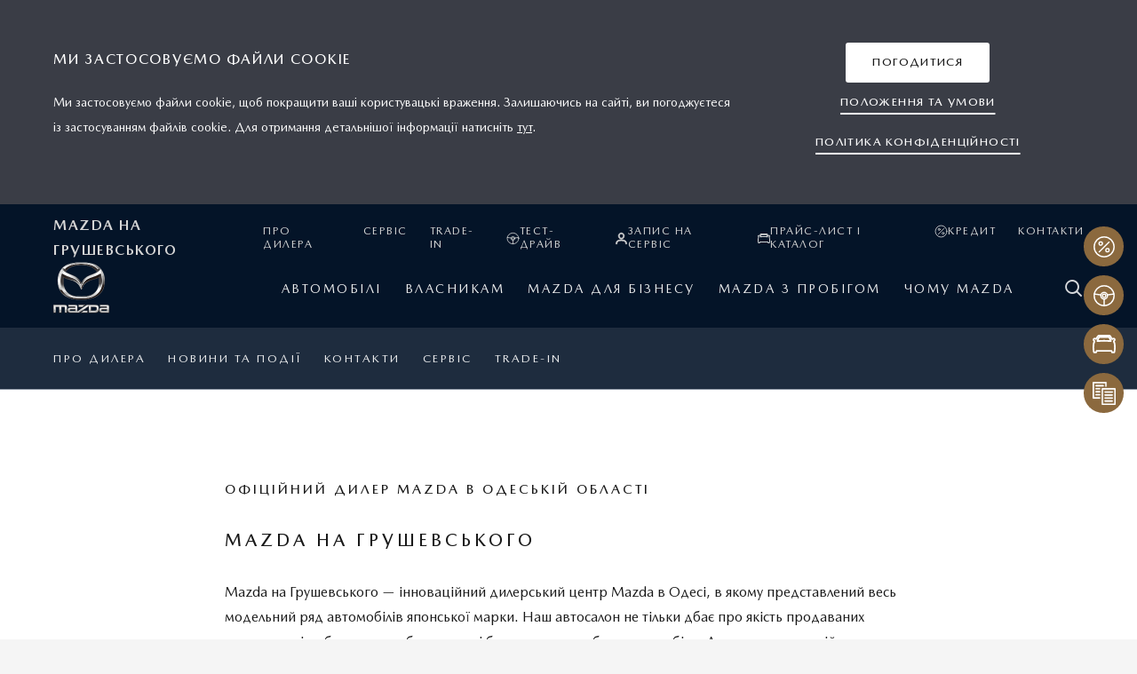

--- FILE ---
content_type: text/html; charset=utf-8
request_url: https://mazda-odessa.od.ua/mazda-na-grushevskogo/
body_size: 8916
content:
<!doctype html>
<html lang="uk">
<head>
    <meta charset="UTF-8">
    <meta content="width=device-width, user-scalable=yes, initial-scale=1.0, minimum-scale=1.0" name="viewport">
    <meta content="ie=edge" http-equiv="X-UA-Compatible">

    <link rel="canonical" href="https://mazda-odessa.od.ua/mazda-na-grushevskogo/" />
    <link href="/misc/css/fonts.css" rel="stylesheet">
    <link href="/misc/css/styles.min.css" rel="stylesheet">
    <script src="https://cdn.jsdelivr.net/npm/@fancyapps/ui@5.0/dist/fancybox/fancybox.umd.js"></script>
    <link rel="stylesheet" href="https://cdn.jsdelivr.net/npm/@fancyapps/ui@5.0/dist/fancybox/fancybox.css" />
    <link href="/misc/css/style.css?v=1" rel="stylesheet">

    <title>Mazda на Грушевського | Mazda на Грушевського</title>
    <meta name="description" content=""/>
    <meta name="keywords" content=""/>
    <meta name="og:title" content="Mazda на Грушевського | Mazda на Грушевського"/>
    <meta name="og:description" content=""/>
    <meta name="og:image" content="/images/doc/9/2/924f9b7-odesa2-map.jpg"/>
    
    <style>
        #map {
            height: 700px;
            width: 100%;
        }
    </style>

<!-- Google Tag Manager -->
<script>(function(w,d,s,l,i){w[l]=w[l]||[];w[l].push(
{'gtm.start':
new Date().getTime(),event:'gtm.js'});var f=d.getElementsByTagName(s)[0],
j=d.createElement(s),dl=l!='dataLayer'?'&l='+l:'';j.async=true;j.src=
'https://www.googletagmanager.com/gtm.js?id='+i+dl;f.parentNode.insertBefore(j,f);
})(window,document,'script','dataLayer','GTM-M4KF5QP');</script>
<!-- End Google Tag Manager -->


</head>
<body>
<!-- Google Tag Manager (noscript) -->
<noscript><iframe src="https://www.googletagmanager.com/ns.html?id=GTM-M4KF5QP"
height="0" width="0" style="display:none;visibility:hidden"></iframe></noscript>
<!-- End Google Tag Manager (noscript) -->
    <div class="wrapper">

        <header class="b-main-header">
            <div class="b-header-cookie">
                <div class="b-header-cookie__container">
                    <div class="l-container h-100">
                        <div class="b-header-cookie__row l-row">
                            <div class="l-col-12 l-col-xl-8">
                                <div class="b-header-cookie__headline headline">Ми застосовуємо файли cookie</div>
                                <span class="b-header-cookie__text">Ми застосовуємо файли cookie, щоб покращити ваші користувацькі враження. Залишаючись на сайті, ви погоджуєтеся із застосуванням файлів cookie. Для отримання детальнішої інформації натисніть <a href="/privacy-policy/">тут</a>.</span>
                            </div>
                            <div class="l-col-12 l-col-xl-4">
                                <div class="text-center">
                                    <div onclick="setCookie('accept', '1', '365', '/'); $('.b-header-cookie').removeClass('b-header-cookie--open');" role="button" class="btn btn--transform btn--transform-white js-hide-cookie w-100 w-md-auto">
                                        <div class="btn__animate">
                                            <span class="btn__link btn__link--opacity">Погодитися</span>
                                            <span class="btn__link btn__link--hover">Погодитися</span>
                                        </div>
                                    </div>
                                </div>
                                <div class="text-center">
                                    <div class="b-header-promo-item">
                                        <a href="/terms-and-conditions/" role="button" class="btn btn--border">
                                            <div class="btn__animate">
                                                <span class="btn__link">Положення та умови</span>
                                            </div>
                                        </a>
                                    </div>
                                </div>
                                <div class="text-center">
                                    <div class="b-header-promo-item">
                                        <a href="/privacy-policy/" role="button" class="btn btn--border">
                                            <div class="btn__animate">
                                                <span class="btn__link">Політика конфіденційності</span>
                                            </div>
                                        </a>
                                    </div>
                                </div>
                            </div>
                        </div>
                    </div>
                </div>
            </div>
            <div class="b-header-wrap">
                <div class="b-header-mobile-container">
                    <div class="b-header-mobile-head">
                        <a href="/" class="b-header-mobile-logo">
                            <img src="/images/logo.png" alt="">
                        </a>

                        <a href="tel:+380 48 239 01 00" class="b-header-phone"><span>+380&nbsp;48&nbsp;239&nbsp;01&nbsp;00</span></a>

                        <div class="b-header-utilities">
                            <div class="b-header-mobile-search icon-search js-open-popup" data-open-popup="search-popup"></div>
                            <button class="js-toggle-hamburger hamburger hamburger--slider" type="button">
                                    <span class="hamburger-box">
                                        <span class="hamburger-inner"></span>
                                    </span>
                            </button>
                        </div>
                    </div>
                </div>
                <div class="b-header-mobile">
                    <div class="b-header-panel">
                        <div class="b-header-top-wrap">
                            <div class="l-container">
                                <div class="b-header-top">

                                    <div class="b-header-dealer">Mazda на Грушевського</div>

                                    <ul class="list b-header-links">

                                        <li class="b-header-links__item"><a href="/mazda-na-grushevskogo/" class="b-header-links__link">Про дилера</a></li>

                                        <li class="b-header-links__item"><a href="/mazda-na-grushevskogo/service-and-maintenance/" class="b-header-links__link">Сервіс</a></li>

                                        <li class="b-header-links__item"><a href="/mazda-na-grushevskogo/trade-in/" class="b-header-links__link">Trade-in</a></li>

                                        <li class="b-header-links__item"><a href="/test-drive/" class="b-header-links__link"><i class="b-header-links__icon"><svg version="1.1" id="Layer_2" xmlns="https://www.w3.org/2000/svg" xmlns:xlink="https://www.w3.org/1999/xlink" x="0px" y="0px" viewBox="0 0 36 36" style="enable-background:new 0 0 36 36;" xml:space="preserve"><style type="text/css"> .test-drive-st0&#123;fill:none;stroke-linecap:round;stroke-linejoin:round;&#125; .test-drive-st1&#123;fill:none;stroke-miterlimit:10;&#125; </style><g><circle class="test-drive-st0" cx="18" cy="18" r="15.5"></circle><circle class="test-drive-st0" cx="18" cy="18" r="5.2"></circle><line class="test-drive-st0" x1="18" y1="33.5" x2="18" y2="23.2"></line><path class="test-drive-st1" d="M18,15.6c1.4,0,2.5,1.1,2.5,2.5c0,1.4-1.1,2.5-2.5,2.5s-2.5-1.1-2.5-2.5C15.5,16.7,16.6,15.6,18,15.6z"></path><line class="test-drive-st0" x1="2.8" y1="15.4" x2="12.8" y2="16.7"></line><line class="test-drive-st0" x1="23.1" y1="16.7" x2="33.1" y2="15.4"></line></g></svg></i>Тест-драйв</a></li>

                                        <li class="b-header-links__item"><a href="/service/" class="b-header-links__link"><i class="b-header-links__icon b-header-links__icon--no-stroke"><svg version="1.1" id="Layer_1" xmlns="https://www.w3.org/2000/svg" xmlns:xlink="https://www.w3.org/1999/xlink" x="0px" y="0px" viewBox="0 0 20 20" enable-background="new 0 0 20 20" xml:space="preserve"><g><path d="M1.9,18.8L2,17.1c0.3-3.2,3.2-5,8-5s7.6,1.8,8,5l0.1,1.6h-1.6l-0.1-1.5c-0.3-2.9-3.6-3.6-6.4-3.6s-6.1,0.6-6.4,3.6 l-0.1,1.5H1.9z M5.6,5.7c0-2.4,2-4.4,4.4-4.4s4.4,2,4.4,4.4c0,3-1.9,5.3-4.4,5.3S5.6,8.7,5.6,5.7z M7.1,5.7c0,2.1,1.2,3.8,2.9,3.8 s2.9-1.6,2.9-3.8c0-1.5-1.3-2.9-2.9-2.9S7.1,4.1,7.1,5.7z"></path></g></svg></i>Запис на сервіс</a></li>

                                        <li class="b-header-links__item"><a href="/request-a-brochure/" class="b-header-links__link"><i class="b-header-links__icon"><svg viewBox="0 0 28 22" version="1.1" xmlns="http://www.w3.org/2000/svg" xmlns:xlink="http://www.w3.org/1999/xlink"><g id="Page-3" fill="none" fill-rule="evenodd"><g id="GAT_Open_iPhone6-Copy-14" transform="translate(-324.000000, -521.000000)"><g id="GAT" transform="translate(174.000000, 294.000000)"><g id="01" transform="translate(1.000000, 216.000000)"><g id="Group-5" transform="translate(150.000000, 12.000000)"><path d="M12.9603175,-0.00013 C9.8676175,-0.00013 7.4171175,-0.00013 6.2123425,0.135395 C5.8899425,0.14157 5.1859925,0.281645 3.7618425,3.529045 C3.5811425,3.77507 3.3175675,3.929445 3.2041425,3.929445 C2.9766425,3.929445 2.8112175,3.86542 2.6672425,3.721445 C2.5404925,3.59437 2.3675925,3.523195 2.1878675,3.523195 L1.7816175,3.523195 C1.2320425,3.523195 0.7113925,3.702595 0.4218175,3.992495 C0.3304925,4.08317 0.2674425,4.198545 0.2394925,4.324645 C0.0311675,5.26552 0.4897425,5.97142 1.0045425,6.22882 C1.0900175,6.284395 1.2398425,6.521645 1.2398425,6.63962 C1.2398425,7.01337 1.2343175,7.180095 1.0939175,7.397845 C-0.3802825,9.340045 -0.1810575,17.553445 0.6158425,19.437795 C0.7221175,19.687395 0.9674925,19.85087 1.2398425,19.85087 L2.8654925,19.85087 C3.2395675,19.85087 3.5431175,19.54732 3.5431175,19.173245 C3.5473425,19.142045 3.5613175,19.09557 3.5743175,19.040645 C3.6185175,18.85962 3.6786425,18.611645 3.6786425,18.292495 C3.6786425,18.11277 3.9444925,17.953845 4.1528175,17.953845 L12.8927175,17.953845 L21.6326175,17.953845 C21.7262175,17.953845 22.0092925,17.953845 22.1197925,18.424445 C22.1925925,18.84662 22.3365675,19.21452 22.5591925,19.54927 C22.6852925,19.736795 22.8965425,19.85087 23.1230675,19.85087 L24.7487175,19.85087 C25.0282175,19.85087 25.2781425,19.680245 25.3798675,19.42122 C26.1819675,17.379245 26.3906175,9.28642 24.8735175,7.370545 C24.8579175,7.35007 24.8406925,7.33057 24.8215175,7.31237 C24.7487175,7.226245 24.7487175,6.83007 24.7487175,6.63962 C24.7487175,6.47907 24.9326675,6.296095 25.0659175,6.18332 C25.3941675,5.98442 25.7516675,5.55997 25.8540425,5.06987 C25.9219675,4.748445 25.8696425,4.43677 25.7077925,4.17547 C25.5361925,3.766295 24.9934425,3.523195 24.2069425,3.523195 C23.6290925,3.523195 23.3450425,3.707145 23.2173175,3.93757 C23.0850425,4.01752 22.9049925,4.06497 22.7164925,4.06497 C22.2891175,4.06497 22.2380925,3.88687 22.2163175,3.811145 C22.2062425,3.77702 22.1942175,3.74387 22.1792675,3.71202 C21.1636425,1.521195 20.5487425,0.821145 20.2854925,0.522145 C20.2815925,0.517595 20.2770425,0.51207 20.2728175,0.507845 C20.1730425,0.309595 19.9773925,0.165945 19.7427425,0.13962 C18.4862925,-0.00013 15.9252925,-0.00013 12.9603175,-0.00013" id="Stroke-1"></path><path d="M4.835285,6.457685 C4.835285,6.457685 5.81149689,3.403335 6.90889791,1.845285 C6.96157559,1.769885 7.04074437,1.72601 7.129048,1.721135 C8.72429881,1.628185 17.1962712,1.628185 18.791522,1.721135 C18.8798256,1.72601 18.9589944,1.769885 19.0119766,1.845285 C20.1090731,3.403335 21.085285,6.457685 21.085285,6.457685 C21.085285,6.457685 16.9563289,6.132685 12.9604372,6.132685 C8.96454559,6.132685 4.835285,6.457685 4.835285,6.457685 Z" id="Stroke-3" stroke-linecap="round" stroke-linejoin="round"></path></g></g></g></g></g></svg></i>Прайс-лист і каталог</a></li>

                                        <li class="b-header-links__item"><a href="/credit-and-leasing/" class="b-header-links__link"><i class="b-header-links__icon"><svg version="1.1" id="Ebene_1" xmlns="https://www.w3.org/2000/svg" xmlns:xlink="https://www.w3.org/1999/xlink" x="0px" y="0px" viewBox="0 0 36 36" style="enable-background:new 0 0 36 36;" xml:space="preserve"><style type="text/css"> .st0-offer&#123;fill:none;stroke-linecap:round;stroke-linejoin:round;&#125; </style><g id="Release-2---Summary"><g id="Summary---Config-saved" transform="translate(-248.000000, -1183.000000)"><g id="Conversion-Bar-CTA" transform="translate(203.000000, 1171.000000)"><g><g id="offer" transform="translate(46.000000, 13.000000)"><circle id="Oval" class="st0-offer" cx="17" cy="17" r="15.5"></circle><path id="Path" class="st0-offer" d="M9.4,24.8L24.6,9.6"></path><circle class="st0-offer" cx="11.7" cy="11.8" r="2.6"></circle><circle class="st0-offer" cx="22.2" cy="22.2" r="2.6"></circle></g></g></g></g></g></svg></i>Кредит</a></li>

                                        <li class="b-header-links__item"><a href="/mazda-na-grushevskogo/contacts/" class="b-header-links__link">Контакти</a></li>

                                    </ul>
<!--
                                    <ul class="list b-header-language">
                                        <li class="b-header-language__item">
                                            <a href="/" class="b-header-language__link b-header-language__link--active">УКР</a>
                                        </li>
                                        <li class="b-header-language__item">
                                            <a href="/ru/" class="b-header-language__link">РУС</a>
                                        </li>
                                    </ul>
-->

                                    <a href="tel:+380 48 239 01 00" class="b-header-phone"><span>+380&nbsp;48&nbsp;239&nbsp;01&nbsp;00</span></a>

                                </div>
                            </div>
                        </div>
                        <div class="b-header-main-wrap">
                            <div class="l-container">
                                <div class="b-header-main">
                                    <div class="b-header-logo">
                                        <a href="/">
                                            <img src="/images/logo.png" alt="">
                                        </a>
                                    </div>
                                    <nav class="b-header-nav">
                                        <ul class="list b-header-list">

                                            <li class="b-header-list__item">
                                                <a href="/cars/" class="b-header-list__link js-header-link"><span>Автомобілі</span></a>

    
                                            </li>
    
                                            <li class="b-header-list__item">
                                                <a href="/owners/overview/" class="b-header-list__link js-header-link has-child"><span>Власникам</span></a>

    
                                                <div class="b-header-motion js-header-top-lvl">
                                                    <div class="b-header-motion-head-wrap">
                                                        <div class="b-header-motion-head">
                                                            <div class="js-motion-back b-header-motion-head__back icon-angle-left"></div>
                                                            <div class="b-header-motion-head__title">Власникам</div>
                                                        </div>
                                                    </div>
                                                    <div class="b-header-motion-wrap">
                                                        <ul class="list b-header-list">
    
                                                            <li class="b-header-list__item">
                                                                <a href="/owners/overview/" class="b-header-list__link">Огляд</a>
                                                            </li>
    
                                                            <li class="b-header-list__item">
                                                                <a href="/owners/sat-nav-bluetooth/" class="b-header-list__link">Зв’язок</a>
                                                            </li>
    
                                                            <li class="b-header-list__item">
                                                                <a href="/owners/accessories/" class="b-header-list__link">Аксесуари Mazda</a>
                                                            </li>
    
                                                            <li class="b-header-list__item">
                                                                <a href="/owners/videos-and-manuals/" class="b-header-list__link">Відео та керівництва</a>
                                                            </li>
    
                                                            <li class="b-header-list__item">
                                                                <a href="/owners/warranty/" class="b-header-list__link">ГАРАНТІЯ</a>
                                                            </li>
    
                                                            <li class="b-header-list__item">
                                                                <a href="/owners/recalls/" class="b-header-list__link">Сервісні кампанії</a>
                                                            </li>
    
                                                            <li class="b-header-list__item">
                                                                <a href="/owners/mazda-assistance/" class="b-header-list__link">Mazda Assistance</a>
                                                            </li>
    
                                                        </ul>
                                                    </div>
                                                </div>
    
                                            </li>
    
                                            <li class="b-header-list__item">
                                                <a href="/business/" class="b-header-list__link js-header-link"><span>Mazda для бізнесу</span></a>

    
                                            </li>
    
                                            <li class="b-header-list__item">
                                                <a href="/used-cars/" class="b-header-list__link js-header-link"><span>Mazda з пробігом</span></a>

    
                                            </li>
    
                                            <li class="b-header-list__item">
                                                <a href="/why-mazda/drive-together-car-advert/" class="b-header-list__link js-header-link has-child"><span>Чому Mazda</span></a>

    
                                                <div class="b-header-motion js-header-top-lvl">
                                                    <div class="b-header-motion-head-wrap">
                                                        <div class="b-header-motion-head">
                                                            <div class="js-motion-back b-header-motion-head__back icon-angle-left"></div>
                                                            <div class="b-header-motion-head__title">Чому Mazda</div>
                                                        </div>
                                                    </div>
                                                    <div class="b-header-motion-wrap">
                                                        <ul class="list b-header-list">
    
                                                            <li class="b-header-list__item">
                                                                <a href="/why-mazda/drive-together-car-advert/" class="b-header-list__link">Єдність водія та автомобіля</a>
                                                            </li>
    
                                                            <li class="b-header-list__item">
                                                                <a href="/why-mazda/design/" class="b-header-list__link">Дизайн</a>
                                                            </li>
    
                                                            <li class="b-header-list__item">
                                                                <a href="/why-mazda/technology/" class="b-header-list__link">Технології</a>
                                                            </li>
    
                                                            <li class="b-header-list__item">
                                                                <a href="/why-mazda/safety/" class="b-header-list__link">Безпека</a>
                                                            </li>
    
                                                            <li class="b-header-list__item">
                                                                <a href="/why-mazda/innovation/" class="b-header-list__link">Інновації </a>
                                                            </li>
    
                                                            <li class="b-header-list__item">
                                                                <a href="/careers/careers-at-mazda/" class="b-header-list__link">Вакансії</a>
                                                            </li>
    
                                                            <li class="b-header-list__item">
                                                                <a href="/why-mazda/news-and-events/" class="b-header-list__link">Новини та події</a>
                                                            </li>
    
                                                        </ul>
                                                    </div>
                                                </div>
    
                                            </li>
    

                                            <li class="b-header-list__item b-header-list__item--icon">
                                                <a href="#" class="b-header-list__link js-header-link js-open-popup" data-open-popup="search-popup">
                                                    <i class="b-header-list__icon icon-search"></i>
                                                </a>
                                            </li>
                                        </ul>
                                    </nav>
                                </div>
                            </div>
                        </div>
                    </div>
                </div>

                <div class="b-header-navigation-scroll">
                    <div class="b-header-navigation-wrap js-accordion-parent">
                        <div class="l-container h-100">
                            <div class="js-accordion-title b-header-nav-title">
                                <div class="b-header-nav-title__hide">Trade-in</div>
                            </div>
                            <ul class="list b-header-navigation js-accordion-list">

                                <li class="b-header-navigation__item">
                                    <a href="/mazda-na-grushevskogo/" class="b-header-navigation__link">Про дилера</a>
                                </li>

                                <li class="b-header-navigation__item">
                                    <a href="/mazda-na-grushevskogo/news-and-events/" class="b-header-navigation__link">Новини та події</a>
                                </li>

                                <li class="b-header-navigation__item">
                                    <a href="/mazda-na-grushevskogo/contacts/" class="b-header-navigation__link">Контакти</a>
                                </li>

                                <li class="b-header-navigation__item">
                                    <a href="/mazda-na-grushevskogo/service-and-maintenance/" class="b-header-navigation__link">Сервіс</a>
                                </li>

                                <li class="b-header-navigation__item">
                                    <a href="/mazda-na-grushevskogo/trade-in/" class="b-header-navigation__link">Trade-in</a>
                                </li>

                            </ul>
                        </div>
                        <!--div class="progress-container">
                            <div class="progress-bar" id="progressBar"></div>
                        </div-->
                    </div>
                </div>

            </div>
        </header>

        <main class="b-main-content">




<div class="b-block-text bg-white">
    <div class="l-container py-100">
        <div class="l-row no-gutters justify-content-center">
            <div class="l-col-12 l-col-lg-8">
                <h2 class="title--h5 pb-30">Офіційний дилер Mazda в Одеській області</h2>
            </div>

            <div class="l-col-12 l-col-lg-8">
                <h2 class="title--h3 pb-30">Mazda на Грушевського</h2>
            </div>

            <div class="l-col-12 l-col-lg-8">
                <span class="d-block">Mazda на Грушевського — інноваційний дилерський центр Mazda в Одесі, в якому представлений весь модельний ряд автомобілів японської марки. Наш автосалон не тільки дбає про якість продаваних машин, але і робить все, щоб покупцеві було легше придбати автомобіль. Для цього ми постійно переглядаємо умови кредитування та програми страхування, пропонуємо більш вигідні акції і продовжуємо супроводжувати клієнта навіть після придбання. <br> <br>

В автосалоні можна замовити будь-яку доступну на українському ринку комплектацію. <br> <br>

ПЕРЕВАГИ MAZDA НА ГРУШЕВСЬКОГО <br> <br>

<ul><li>Вигідні програми кредитування і страхування. </li>
<li>Гарантійне і післягарантійне обслуговування в спеціалізованому сервісному центрі. </li>
<li>Можливість покупки в лізинг. </li>
<li>Нові машини всього модельного ряду Mazda. </li>
<li>Затишна зона очікування з безкоштовним Wi-Fi. </li>
<li>Подарунки та акції для лояльних клієнтів Mazda. </li>
<li>Подробиці акцій і спеціальних програм можна дізнатися на нашому сайті або у співробітників дилерського центру. Для цього приїжджайте за адресою м.Одеса, вул. Михайла Грушевського, 39/3. </li></ul>

РЕМОНТ MAZDA В ОФІЦІЙНОМУ СЕРВІСНОМУ ЦЕНТРІ <br><br>
У дилерському автосервісі працюють досвідчені механіки, діагности і електрики, які регулярно проходять навчання і знають про нюанси ремонту нових моделей Mazda. У нас можна виконати планове і сезонне ТО, поточний і капітальний ремонт. Дилерські сканери та сучасне програмне забезпечення дозволяють проводити повну комп'ютерну діагностику і швидко виявляти несправності. <br> <br>

Також в сервісному центрі можна встановити додаткове обладнання на Mazda і оновити програмне забезпечення. <br> <br>

Щоб записатися на тест-драйв або дізнатися про діючі спеціальні пропозиції, зателефонуйте за номером +38 (0482) 390 100 або приїжджайте в шоу-рум. <br> <br>

Ми будемо раді Вас бачити в дилерському центрі Mazda на Грушевського<br> Пн - Пт з 09:00 до 18:00, Сб з 09:00 до 15:00.</span>
            </div>
            <div class="l-col-12 l-col-lg-8 mt-40">


                <a href="/service/" role="button" class="btn btn--transform mr-20">
                    <div class="btn__animate">
                        <span class="btn__link btn__link--opacity">Записатися на сервіс</span>
                        <span class="btn__link btn__link--hover">Записатися на сервіс</span>
                    </div>
                </a>


                <a href="/test-drive/" role="button" class="btn btn--border">
                    <div class="btn__animate">
                        <span class="btn__link">Замовити тест-драйв</span>
                    </div>
                </a>

            </div>
        </div>
    </div>
</div>

        </main>
        <footer class="b-main-footer">
            <div class="l-container">
                <div class="b-footer-top">
                    <div class="l-row">
                        <div class="l-col-12 l-col-md-4 l-col-xl">

                            <div class="js-accordion-parent b-footer-item">
                                <div class="js-accordion-title b-footer-item__headline title title--h5">Я ХОЧУ:</div>
                                <ul class="list b-footer-list js-accordion-list">

                                    <li class="b-footer-list__item"><a href="/test-drive/" class="b-footer-list__link">Замовити тест-драйв</a></li>

                                    <li class="b-footer-list__item"><a href="/request-a-brochure/" class="b-footer-list__link">Переглянути каталог</a></li>

                                    <li class="b-footer-list__item"><a href="/request-a-brochure/" class="b-footer-list__link">Дізнатися ціни</a></li>

                                </ul>
                            </div>

                        </div>
                        <div class="l-col-12 l-col-md-4 l-col-xl">

                            <div class="js-accordion-parent b-footer-item">
                                <div class="js-accordion-title b-footer-item__headline title title--h5">ДІЗНАТИСЬ ПРО:</div>
                                <ul class="list b-footer-list js-accordion-list">

                                    <li class="b-footer-list__item"><a href="/owners/accessories/" class="b-footer-list__link">Аксесуари Mazda</a></li>

                                    <li class="b-footer-list__item"><a href="/why-mazda/technology/" class="b-footer-list__link">Технології Skyactiv</a></li>

                                    <li class="b-footer-list__item"><a href="/business/" class="b-footer-list__link">Mazda для бізнесу</a></li>

                                </ul>
                            </div>

                        </div>
                        <div class="l-col-12 l-col-md-4 l-col-xl">

                            <div class="js-accordion-parent b-footer-item">
                                <div class="js-accordion-title b-footer-item__headline title title--h5">КОРИСНО ЗНАТИ:</div>
                                <ul class="list b-footer-list js-accordion-list">

                                    <li class="b-footer-list__item"><a href="/owners/videos-and-manuals/" class="b-footer-list__link">Відео та керівництва</a></li>

                                    <li class="b-footer-list__item"><a href="/why-mazda/news-and-events/news/" class="b-footer-list__link">Новини Mazda в Україні</a></li>

                                </ul>
                            </div>

                        </div>
                        <div class="l-col-12 l-col-xl">
                            <div class="b-footer-item b-footer-social">
                                <div class=" b-footer-item__headline title title--h5">СОЦМЕРЕЖІ:</div>
                                <ul class="list b-footer-list">

                                    <li class="b-footer-list__item">
                                        <a href="https://www.facebook.com/mazda.forward.od/" target="_blank" class="b-footer-list__link">
                                            <i class="icon icon-facebook"></i>
                                            FACEBOOK
                                        </a>
                                    </li>


                                    <li class="b-footer-list__item">
                                        <a href="http://www.youtube.com/MazdaUA" target="_blank" class="b-footer-list__link">
                                            <i class="icon icon-youtube"></i>
                                            YOUTUBE
                                        </a>
                                    </li>


                                    <li class="b-footer-list__item">
                                        <a href="https://www.instagram.com/mazda.forward.od/" target="_blank" class="b-footer-list__link">
                                            <i class="icon icon-instagram"></i>
                                            INSTAGRAM
                                        </a>
                                    </li>

                                </ul>
                            </div>
                        </div>

                    </div>
                </div>
                <div class="b-footer-bottom">
                    <div class="b-footer-select"></div>
                    <ul class="list b-footer-privacy">

                        <li class="b-footer-privacy__item"><a href="/terms-and-conditions/" class="b-footer-privacy__link">Положення та умови використання сайту</a></li>

                        <li class="b-footer-privacy__item"><a href="/privacy-policy/" class="b-footer-privacy__link">Політика конфіденційності</a></li>

                    </ul>
                </div>

            </div>
        </footer>
        
        <div class="b-content-navigation js-content-parent">
            <div class="b-content-navigation__overlay"></div>
            <ul class="b-content-nav list js-content-nav b-content-nav--show">
                <li class="b-content-nav__item">
                    <a href="/cars/" class="b-content-nav__link">
                        <div class="b-content-nav__content">
                            <div class="b-content-nav__text-wrap">
                                <span class="b-content-nav__text title--h5">Запитай про пропозицію</span>
                            </div>
                        </div>
                        <div class="b-content-nav__icon b-content-nav__icon--stroke">
                            <svg version="1.1" id="Ebene_1" xmlns="https://www.w3.org/2000/svg" xmlns:xlink="https://www.w3.org/1999/xlink" x="0px" y="0px" viewBox="0 0 36 36" style="enable-background:new 0 0 36 36;" xml:space="preserve"><style type="text/css"> .st0-offer </style><g id="Release-2---Summary"><g id="Summary---Config-saved" transform="translate(-248.000000, -1183.000000)"><g id="Conversion-Bar-CTA" transform="translate(203.000000, 1171.000000)"><g><g id="offer" transform="translate(46.000000, 13.000000)"><circle id="Oval" class="st0-offer" cx="17" cy="17" r="15.5"></circle><path id="Path" class="st0-offer" d="M9.4,24.8L24.6,9.6"></path><circle class="st0-offer" cx="11.7" cy="11.8" r="2.6"></circle><circle class="st0-offer" cx="22.2" cy="22.2" r="2.6"></circle></g></g></g></g></g></svg>
                        </div>
                    </a>
                </li>
                <li class="b-content-nav__item">
                    <a href="/test-drive/" class="b-content-nav__link">
                        <div class="b-content-nav__content">
                            <div class="b-content-nav__text-wrap">
                                <span class="b-content-nav__text title--h5">Тест-драйв</span>
                            </div>
                        </div>
                        <div class="b-content-nav__icon b-content-nav__icon--stroke">
                            <svg version="1.1" id="Layer_2" xmlns="https://www.w3.org/2000/svg" xmlns:xlink="https://www.w3.org/1999/xlink" x="0px" y="0px" viewBox="0 0 36 36" style="enable-background:new 0 0 36 36;" xml:space="preserve"><style type="text/css"> .test-drive-st0 .test-drive-st1 </style><g><circle class="test-drive-st0" cx="18" cy="18" r="15.5"></circle><circle class="test-drive-st0" cx="18" cy="18" r="5.2"></circle><line class="test-drive-st0" x1="18" y1="33.5" x2="18" y2="23.2"></line><path class="test-drive-st1" d="M18,15.6c1.4,0,2.5,1.1,2.5,2.5c0,1.4-1.1,2.5-2.5,2.5s-2.5-1.1-2.5-2.5C15.5,16.7,16.6,15.6,18,15.6z"></path><line class="test-drive-st0" x1="2.8" y1="15.4" x2="12.8" y2="16.7"></line><line class="test-drive-st0" x1="23.1" y1="16.7" x2="33.1" y2="15.4"></line></g></svg>
                        </div>
                    </a>
                </li>
                <li class="b-content-nav__item">
                    <a href="/service/" class="b-content-nav__link">
                        <div class="b-content-nav__content">
                            <div class="b-content-nav__text-wrap">
                                <span class="b-content-nav__text title--h5">Запис на сервіс</span>
                            </div>
                        </div>
                        <div class="b-content-nav__icon b-content-nav__icon--stroke">
                            <svg viewBox="0 0 28 22" version="1.1" xmlns="http://www.w3.org/2000/svg" xmlns:xlink="http://www.w3.org/1999/xlink"><g id="Page-3" fill="none" fill-rule="evenodd"><g id="GAT_Open_iPhone6-Copy-14" transform="translate(-324.000000, -521.000000)"><g id="GAT" transform="translate(174.000000, 294.000000)"><g id="01" transform="translate(1.000000, 216.000000)"><g id="Group-5" transform="translate(150.000000, 12.000000)"><path d="M12.9603175,-0.00013 C9.8676175,-0.00013 7.4171175,-0.00013 6.2123425,0.135395 C5.8899425,0.14157 5.1859925,0.281645 3.7618425,3.529045 C3.5811425,3.77507 3.3175675,3.929445 3.2041425,3.929445 C2.9766425,3.929445 2.8112175,3.86542 2.6672425,3.721445 C2.5404925,3.59437 2.3675925,3.523195 2.1878675,3.523195 L1.7816175,3.523195 C1.2320425,3.523195 0.7113925,3.702595 0.4218175,3.992495 C0.3304925,4.08317 0.2674425,4.198545 0.2394925,4.324645 C0.0311675,5.26552 0.4897425,5.97142 1.0045425,6.22882 C1.0900175,6.284395 1.2398425,6.521645 1.2398425,6.63962 C1.2398425,7.01337 1.2343175,7.180095 1.0939175,7.397845 C-0.3802825,9.340045 -0.1810575,17.553445 0.6158425,19.437795 C0.7221175,19.687395 0.9674925,19.85087 1.2398425,19.85087 L2.8654925,19.85087 C3.2395675,19.85087 3.5431175,19.54732 3.5431175,19.173245 C3.5473425,19.142045 3.5613175,19.09557 3.5743175,19.040645 C3.6185175,18.85962 3.6786425,18.611645 3.6786425,18.292495 C3.6786425,18.11277 3.9444925,17.953845 4.1528175,17.953845 L12.8927175,17.953845 L21.6326175,17.953845 C21.7262175,17.953845 22.0092925,17.953845 22.1197925,18.424445 C22.1925925,18.84662 22.3365675,19.21452 22.5591925,19.54927 C22.6852925,19.736795 22.8965425,19.85087 23.1230675,19.85087 L24.7487175,19.85087 C25.0282175,19.85087 25.2781425,19.680245 25.3798675,19.42122 C26.1819675,17.379245 26.3906175,9.28642 24.8735175,7.370545 C24.8579175,7.35007 24.8406925,7.33057 24.8215175,7.31237 C24.7487175,7.226245 24.7487175,6.83007 24.7487175,6.63962 C24.7487175,6.47907 24.9326675,6.296095 25.0659175,6.18332 C25.3941675,5.98442 25.7516675,5.55997 25.8540425,5.06987 C25.9219675,4.748445 25.8696425,4.43677 25.7077925,4.17547 C25.5361925,3.766295 24.9934425,3.523195 24.2069425,3.523195 C23.6290925,3.523195 23.3450425,3.707145 23.2173175,3.93757 C23.0850425,4.01752 22.9049925,4.06497 22.7164925,4.06497 C22.2891175,4.06497 22.2380925,3.88687 22.2163175,3.811145 C22.2062425,3.77702 22.1942175,3.74387 22.1792675,3.71202 C21.1636425,1.521195 20.5487425,0.821145 20.2854925,0.522145 C20.2815925,0.517595 20.2770425,0.51207 20.2728175,0.507845 C20.1730425,0.309595 19.9773925,0.165945 19.7427425,0.13962 C18.4862925,-0.00013 15.9252925,-0.00013 12.9603175,-0.00013" id="Stroke-1"></path><path d="M4.835285,6.457685 C4.835285,6.457685 5.81149689,3.403335 6.90889791,1.845285 C6.96157559,1.769885 7.04074437,1.72601 7.129048,1.721135 C8.72429881,1.628185 17.1962712,1.628185 18.791522,1.721135 C18.8798256,1.72601 18.9589944,1.769885 19.0119766,1.845285 C20.1090731,3.403335 21.085285,6.457685 21.085285,6.457685 C21.085285,6.457685 16.9563289,6.132685 12.9604372,6.132685 C8.96454559,6.132685 4.835285,6.457685 4.835285,6.457685 Z" id="Stroke-3" stroke-linecap="round" stroke-linejoin="round"></path></g></g></g></g></g></svg>
                        </div>
                    </a>
                </li>
                <li class="b-content-nav__item">
                    <a href="/request-a-brochure/" class="b-content-nav__link">
                        <div class="b-content-nav__content">
                            <div class="b-content-nav__text-wrap">
                                <span class="b-content-nav__text title--h5">Брошури і прайс-листи</span>
                            </div>
                        </div>
                        <div class="b-content-nav__icon b-content-nav__icon--stroke">
                            <svg version="1.1" id="Layer_3" xmlns="https://www.w3.org/2000/svg" xmlns:xlink="https://www.w3.org/1999/xlink" x="0px" y="0px" viewBox="0 0 320 320" style="enable-background:new 0 0 320 320;" xml:space="preserve"><g><path d="M97.8,213H20V20h155v39.5c0,5.5,4.5,10,10,10s10-4.5,10-10V10c0-5.5-4.5-10-10-10H10C4.5,0,0,4.5,0,10v213 c0,5.5,4.5,10,10,10h87.8c5.5,0,10-4.5,10-10S103.3,213,97.8,213z"></path><path d="M48,44c-5.5,0-10,4.5-10,10s4.5,10,10,10h99.5c5.5,0,10-4.5,10-10s-4.5-10-10-10H48z"></path><path d="M97.8,85.7H48c-5.5,0-10,4.5-10,10s4.5,10,10,10h49.8c5.5,0,10-4.5,10-10S103.3,85.7,97.8,85.7z"></path><path d="M97.8,127.3H48c-5.5,0-10,4.5-10,10s4.5,10,10,10h49.8c5.5,0,10-4.5,10-10S103.3,127.3,97.8,127.3z"></path><path d="M97.8,169H48c-5.5,0-10,4.5-10,10s4.5,10,10,10h49.8c5.5,0,10-4.5,10-10S103.3,169,97.8,169z"></path><path d="M310,87H135c-5.5,0-10,4.5-10,10v213c0,5.5,4.5,10,10,10h175c5.5,0,10-4.5,10-10V97C320,91.5,315.5,87,310,87z M300,300 H145V107h155V300z"></path><path d="M173,151h99.5c5.5,0,10-4.5,10-10s-4.5-10-10-10H173c-5.5,0-10,4.5-10,10S167.5,151,173,151z"></path><path d="M173,192.7h99.5c5.5,0,10-4.5,10-10s-4.5-10-10-10H173c-5.5,0-10,4.5-10,10S167.5,192.7,173,192.7z"></path><path d="M173,234.3h99.5c5.5,0,10-4.5,10-10s-4.5-10-10-10H173c-5.5,0-10,4.5-10,10S167.5,234.3,173,234.3z"></path><path d="M173,276h99.5c5.5,0,10-4.5,10-10s-4.5-10-10-10H173c-5.5,0-10,4.5-10,10S167.5,276,173,276z"></path></g></svg>
                        </div>
                    </a>
                </li>
            </ul>
            <button class="b-content-navigation__button js-content-navigation icon-plus"></button>
        </div>
        
    </div>

    <div class="search-popup popup popup--low-opacity popup--top" data-popup="search-popup">
        <div class="popup__back">
            <div class="popup__container">
                <a href="#" role="button" class="search-popup__close icon-close js-close-popup"></a>
                <div class="l-row l-row--center-x no-gutters">
                    <div class="l-col-12 l-col-md-10">
                        <div class="search-popup-main py-40 py-md-70">
                            <div class="search-popup-main__headline headline">Пошук</div>
                            <form action="/search/" method="get" name="searchform" class="search-popup-form">
                                <div class="search-popup-form__row">
                                    <input name="search" type="search" class="f-input search-popup-form__input js-search-input" placeholder="Пошук" autocomplete="off">
                                    <button onclick="document.searchform.submit();" class="search-popup-form__button icon-search"></button>
                                </div>
                            </form>
                        </div>
                    </div>
                </div>
            </div>
        </div>
    </div>

<script src="/misc/libs/jquery/jquery-2.1.3.min.js"></script>
<script src="/misc/libs/slick/slick.min.js"></script>
<script src="/misc/libs/select2/select2.full.min.js"></script>
<script src="/misc/libs/jquery.inputmask.js"></script>
<script>
    $("#phonemask").inputmask({"mask": "+38 (999) 999-99-99"});
</script>


<script src="https://cdnjs.cloudflare.com/ajax/libs/gsap/3.12.2/gsap.min.js" integrity="sha512-16esztaSRplJROstbIIdwX3N97V1+pZvV33ABoG1H2OyTttBxEGkTsoIVsiP1iaTtM8b3+hu2kB6pQ4Clr5yug==" crossorigin="anonymous" referrerpolicy="no-referrer"></script>
<script src="https://cdnjs.cloudflare.com/ajax/libs/gsap/3.12.2/ScrollTrigger.min.js" integrity="sha512-Ic9xkERjyZ1xgJ5svx3y0u3xrvfT/uPkV99LBwe68xjy/mGtO+4eURHZBW2xW4SZbFrF1Tf090XqB+EVgXnVjw==" crossorigin="anonymous" referrerpolicy="no-referrer"></script>

<script src="/misc/js/common.min.js"></script>
        <script type="text/javascript">
            $(document).on('click', '.mdp-foundation-disclaimer', function (e) {
                e.preventDefault();
                //console.log($(this));
                let modal_id = $(this).attr('data-disc-link');
                console.log(modal_id);
                $('.component-modal--disclaimer[data-disc-overlay="'+modal_id+'"]').show();
                $('[data-disc-overlay="'+modal_id+'"]').addClass('component-modal--open');
            });

            $(document).on('click', '.component-modal__button--close, .component-modal__cover', function (e) {

                //console.log($(this));
                let modal_id = $(this).attr('tabindex');
                console.log(modal_id);
                $('.component-modal--disclaimer[data-disc-overlay='+modal_id+']').hide();
                $('[data-disc-overlay="'+modal_id+'"]').removeClass('component-modal--open');
            });
        </script>
<script src="/misc/js/cookie.js"></script>
<script>
	if (!getCookie("accept")){
	    $('.b-header-cookie').addClass('b-header-cookie--open');
	}
</script>




















</body>
</html>


--- FILE ---
content_type: text/plain
request_url: https://www.google-analytics.com/j/collect?v=1&_v=j102&a=1508948067&t=pageview&_s=1&dl=https%3A%2F%2Fmazda-odessa.od.ua%2Fmazda-na-grushevskogo%2F&ul=en-us%40posix&dt=Mazda%20%D0%BD%D0%B0%20%D0%93%D1%80%D1%83%D1%88%D0%B5%D0%B2%D1%81%D1%8C%D0%BA%D0%BE%D0%B3%D0%BE%20%7C%20Mazda%20%D0%BD%D0%B0%20%D0%93%D1%80%D1%83%D1%88%D0%B5%D0%B2%D1%81%D1%8C%D0%BA%D0%BE%D0%B3%D0%BE&sr=1280x720&vp=1280x720&_u=YEBAAEABAAAAACAAI~&jid=1297971288&gjid=2058140123&cid=1490455838.1769819102&tid=UA-11032496-12&_gid=822053122.1769819102&_r=1&_slc=1&gtm=45He61r1h1n81M4KF5QPv832195622za200zd832195622&gcd=13l3l3l3l1l1&dma=0&tag_exp=103116026~103200004~104527907~104528500~104684208~104684211~115616986~115938466~115938468~116185181~116185182~116988315~117041588&z=21628142
body_size: -451
content:
2,cG-TB9SE5NYTQ